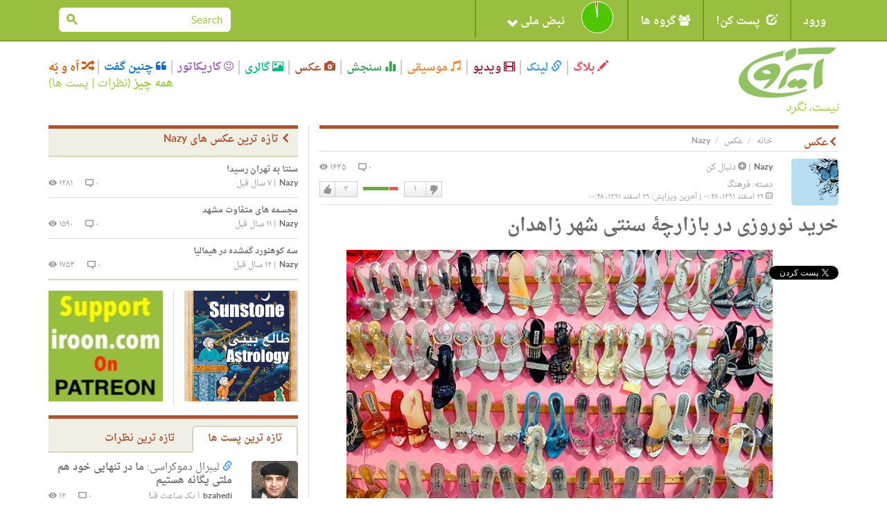

--- FILE ---
content_type: text/html; charset=utf-8
request_url: https://iroon.com/irtn/photo/1130/%EF%BF%BD%EF%BF%BD%EF%BF%BD%EF%BF%BD%EF%BF%BD%EF%BF%BD%EF%BF%BD%EF%BF%BD-%EF%BF%BD%EF%BF%BD%EF%BF%BD%EF%BF%BD%EF%BF%BD%EF%BF%BD%EF%BF%BD%EF%BF%BD%EF%BF%BD%EF%BF%BD%EF%BF%BD%EF%BF%BD-%EF%BF%BD%EF%BF%BD%EF%BF%BD%EF%BF%BD-%EF%BF%BD%EF%BF%BD%EF%BF%BD%EF%BF%BD%EF%BF%BD%EF%BF%BD%EF%BF%BD%EF%BF%BD%EF%BF%BD%EF%BF%BD%EF%BF%BD%EF%BF%BD%EF%BF%BD%EF%BF%BD-%EF%BF%BD%EF%BF%BD%EF%BF%BD%EF%BF%BD%EF%BF%BD%EF%BF%BD%EF%BF%BD%EF%BF%BD-%EF%BF%BD%EF%BF%BD%EF%BF%BD%EF%BF%BD%EF%BF%BD%EF%BF%BD-%EF%BF%BD%EF%BF%BD%EF%BF%BD%EF%BF%BD%EF%BF%BD%EF%BF%BD%EF%BF%BD%EF%BF%BD%EF%BF%BD%EF%BF%BD%EF%BF%BD%EF%BF%BD/
body_size: 14335
content:










<!DOCTYPE html>
<html lang="fa">
<head>
    <meta charset="utf-8">
    <title>ایرون دات کام: عکس ها: خرید نوروزی در بازارچۀ سنتی شهر زاهدان </title>
    <meta name="viewport" content="width=device-width, initial-scale=1.0">
    <meta http-equiv="Cache-Control" content="no-store"/>

    <meta name="description" content="خرید نوروزی در بازارچۀ سنتی شهر زاهدان">
    <meta name="keywords" content="خرید, نوروزی, در, بازارچۀ, سنتی, شهر, زاهدان ">
    <!-- Loading Bootstrap -->
    <link href="/irtn/media/fa/bootstrap/css/bootstrap.css" rel="stylesheet">
    <!-- Loading Font-awesome -->
    <link rel="stylesheet" href="/irtn/media/fa/css/font-awesome.min.css">
    <!-- Loading Flat UI -->
    <link href="/irtn/media/fa/css/flat-ui.css" rel="stylesheet">
    <link href="/irtn/media/fa/css/css.less" rel="stylesheet/less">
    
    <!-- MUI -->
    <link href="/irtn/media/fa/css/mui.css?v=1.5" rel="stylesheet">

    <!-- Load JS here for greater good =============================-->
    <script src="/irtn/media/js/project.js?v=1.0"></script>
    <script src="/irtn/media/js/jquery-1.8.3.min.js"></script>
    <script src="/irtn/media/js/jquery-ui-1.10.3.custom.min.js"></script>
    <script src="/irtn/media/js/jquery.ui.touch-punch.min.js"></script>
    <script src="/irtn/media/js/bootstrap.min.js"></script>
    <script src="/irtn/media/js/bootstrap-select.js"></script>
    <script src="/irtn/media/js/bootstrap-switch.js"></script>
    <script src="/irtn/media/js/flatui-checkbox.js"></script>
    <script src="/irtn/media/js/flatui-radio.js"></script>
    <script src="/irtn/media/js/jquery.tagsinput.js"></script>
    <script src="/irtn/media/js/jquery.placeholder.js"></script>
    <script src="/irtn/media/js/less-1.5.0.min.js"></script>
    <script src="/js/highchart/highstock.js"></script>
    <script type="text/javascript" src="/irtn/jsi18n/"></script>

    <link rel="shortcut icon" href="/irtn/media/img/favicon.png">

    


		<meta property="og:title" content="" /> 
		<meta property="og:description" content="http://farsnews.com/imgrep.php?nn=13911227000881 توسط Nazy, ۲۹ اسفند ۱۳۹۱" /> 
		<meta property="og:image" content="http://www.iroon.com/irtn/media/img/logo_fa.jpg" />



	<meta name="referrer" content="unsafe-url">
    
<script type="text/javascript" src="/ckeditor/ckeditor.js"></script>


    <script type="text/javascript">
	    
        
    </script>

    <script type="text/javascript">
        $(function () {
            $(document).ready(function () {
                chart = new Highcharts.Chart({
                    chart: {
                        renderTo: 'np_container',
                        plotBackgroundColor: null,
                        backgroundColor: null,
                        plotBorderWidth: null,
                        plotShadow: false,
                        events: {
                            click: function (event) {
                                window.open('/irtn/np_histogram/', '_self');
                            }
                        }
                    },
                    credits: {enabled: false},
                    title: null,
                    exporting: {enabled: false},
                    tooltip: {
                        positioner: function () {
                            return { x: 0, y: 0 };
                        },
                        borderColor: "#000000",
                        borderWidth: 1,
                        cursor: 'pointer !important',
                        style: {cursor: 'pointer', fontSize: '9px !important'},
                        borderRadius: 1,
                        formatter: function () {
                            
                                return '<span style="padding:0px !important;">خوب: ۹۸%<br />بد: ۲%</span>';
                                // + general_replaceDigits(Math.round(this.percentage)) + '%';
                            
                        }
                    },
                    plotOptions: {
                        pie: {
                            shadow: false,
                            allowPointSelect: true,
                            cursor: 'pointer',
                            size: '45',
                            dataLabels: {
                                y: 2,
                                x: -2,
                                style: {fontSize: "9px"},
                                enabled: true,
                                distance: -13,
                                color: '#fff',
                                formatter: function () {
                                    
                                        return "";
                                        //<font style='font-size:11px;'><b>" + general_replaceDigits(Math.round(this.percentage)) + '%</b></font>';
                                    
                                }
                            }
                        }
                    },
                    colors: ['#4fc600', '#c60000'],
                    series: [
                        {type: 'pie', name: 'National Pulse', data: [
                            ['Fine', 98],
                            ['Bad', 2]
                        ]}
                    ]
                });
            });

            
        });

        
    </script>

    <!-- HTML5 shim, for IE6-8 support of HTML5 elements. All other JS at the end of file. -->
    <!--[if lt IE 9]>
      <script src="/irtn/media/fa/js/html5shiv.js"></script>
    <![endif]-->

    <script type="text/javascript">
        ﻿          var _gaq = _gaq || [];
          _gaq.push(['_setAccount', 'UA-35249836-1']);
          _gaq.push(['_trackPageview']);

          (function() {
            var ga = document.createElement('script'); ga.type = 'text/javascript'; ga.async = true;
            ga.src = ('https:' == document.location.protocol ? 'https://ssl' : 'http://www') + '.google-analytics.com/ga.js';
            var s = document.getElementsByTagName('script')[0]; s.parentNode.insertBefore(ga, s);
          })();
    </script>
</head>
<body class="post photo">

  <nav class="navbar navbar-default mui-header" role="navigation">
    <div class="container">

        <!-- Brand and toggle get grouped for better mobile display -->
        <div class="navbar-header">
       
            <button type="button" class="navbar-toggle" data-toggle="collapse" data-target="#navbar-collapse-1">
                <span class="sr-only">Toggle navigation</span>
                <span class="icon-bar"></span>
                <span class="icon-bar"></span>
                <span class="icon-bar"></span>
            </button>
        </div>

        <!-- Collect the nav links, forms, and other content for toggling -->
        <div class="collapse navbar-collapse" id="navbar-collapse-1">
            <ul class="nav navbar-nav mui-menu">
                
                    <li><a id="register" href="javascript:;">ورود</a></li>
                
                <li>
                    <a id="post-it" href="javascript:;"><span
                            class="glyphicon glyphicon-edit pi-arrow-circle"></span> پست کن!</a>
                    <ul>
                        <li><a href="/irtn/blog/add/"><i
                                class="glyphicon glyphicon-pencil"></i>بلاگ</a></li>
                        <li><a href="/irtn/link/add/"><i
                                class="glyphicon glyphicon-link"></i>لینک</a></li>
                        <li><a href="/irtn/vlog/add/"><i
                                class="glyphicon glyphicon-film"></i>ویدیو</a></li>
                        <li><a href="/irtn/music/add/"><i
                                class="glyphicon glyphicon-music"></i>موسیقی</a></li>
                        <li><a href="/irtn/survey/add/"><i
                                class="glyphicon glyphicon-stats"></i>سنجش</a></li>
                        <li><a href="/irtn/photo/add/"><i
                                class="glyphicon glyphicon-camera"></i>عکس</a></li>
                        <li><a href="/irtn/album/add/"><i
                                class="glyphicon glyphicon-picture"></i>گالری</a></li>
                        <li><a href="/irtn/cartoon/add/"><i class="fa fa-smile-o"></i>کاریکاتور
                        </a></li>
                        <li><a href="/irtn/quote/add/"><i class="fa fa-quote-left"></i>چنین گفت
                        </a></li>
                    </ul>
                    <!-- /Sub menu -->
                </li>
                <li>
                    <a href="javascript:;"><span class="fa fa-users"></span> گروه ها</a>
                    <ul>
                        <li><a href="/irtn/group/add/">گروه جدید </a></li>
                        <li><a href="/irtn/group/">همه گروه ها</a></li>
                        <li>
                            <a href="/irtn/user//group/">گروه های من</a>
                        </li>
                    </ul>
                    <!-- /Sub menu -->
                </li>
                <li style="width:220px !important;height:55px !important;">
                    <a style="width:220px !important;height:55px !important;" id="pulse" href="javascript:;">
                        <img onclick="window.open('/irtn/np_histogram/','_self')"
                             style="display:none;" src="/irtn/media/img/np-nopulse-rtl.png"
                             id="nopulse" width="60" height="60"
                             alt="اولین کسی باشید که نبض خود را ثبت می کند"
                             title="اولین کسی باشید که نبض خود را ثبت می کند"/>

                        <div id="np_container"
                             style="width:50px;height:55px; margin:0;top:0;position:absolute;z-index:2;"></div>
                        <span style="position:absolute;right:90px;">نبض ملی <span
                                class="glyphicon glyphicon-chevron-down"></span></span>
                    </a>
                </li>
            </ul>

            <input type="hidden" name="unfollowurl" id="unfollowurl" value="/irtn/unfollow/">
            <input type="hidden" name="followurl" id="followurl" value="/irtn/follow/">

            <ul id="language" class="nav navbar-nav navbar-right lang-header-hide-mobile">
                
            </ul>
			
           
           <form action="/irtn/search/" name="desktopSearchForm" onsubmit="submitBaseSearch()" method="post" class="navbar-form navbar-right desktopSearch">
             <div style='display:none'><input type='hidden' name='csrfmiddlewaretoken' value='1WW5AJ4GmN32fewTAjXtfSDPASur3W43' /></div>
             <div class="form-group">
               <div class="input-group input-group-sm">
                 <input name="search" type="search" placeholder="Search" id="navbarInput-02" class="form-control" value="">
                 <span class="input-group-btn">
                   <button class="btn" type="button" onclick="submitBaseSearch()"><span class="fui-search"></span></button>
                 </span>             
               </div>
             </div>                                    
           </form>
           
        </div>
        <!-- /.navbar-collapse -->

    </div>
    <!-- /.container -->

</nav>
<!-- /.navbar -->

<div id="top-slide" style="display:none;">
    <div class="national-pulse">
        
            <div style="font-size: 12px;position:relative;right:-90px !important;">
                <strong>در حال حاضر شما وارد نشده اید. قبل از اینکه بتوانید نبض خود را اعلام کنید، لطفا وارد شوید، یا اگر اینجا جدید هستید ثبت نام کنید. </strong>
            </div>
        
    </div>
</div>
<!-- /.top-slide -->

    <div class="dialog form-inline" id="top-slide-register" style="display:none;">
        <div class="form-group">
            <label class="sr-only" for="dialogExampleInputEmail1"> ایمیل</label>
            <input type="email" id="loginEmail" name="email" class="form-control flat"
                   placeholder=" ایمیل"
                   onkeypress="if (event.keyCode == 13)submitLogin('irtn/');">
            <br/>
            <span class="label label-important" id="loginEmailErrorMessage"></span>
            <span id="spaceHolderEmail" class="label"></span>
        </div>
        <div class="form-group">
            <label class="sr-only" for="dialogExampleInputPass1">رمز عبور</label>
            <input type="password" id="loginPassword" name="password" class="form-control flat"
                   placeholder="رمز عبور"
                   onkeypress="if (event.keyCode == 13)submitLogin('irtn/');">
            <br/>
            <span class="label label-important" id="loginPasswordErrorMessage"></span>
            <span id="spaceHolderPassword" class="label"></span>
        </div>
        <div class="form-group">
            <button id="loginButton" class="btn btn-primary btn-wide" type="button"
                    onclick="submitLogin('irtn/');">ورود</button>
            <button id="registerButton" class="btn btn-danger btn-wide" type="button"
                    onclick="window.open('/irtn/register/','_self');">ثبت</button>
            <a href="/irtn/forgot_password/"
               class="btn btn-ls btn-iroon-3">رمز عبور یادت رفته؟</a>
            <br/>
            <span id="spaceHolder" class="label"></span>
        </div>
    </div> <!-- /dialog -->

<div class="container categories-top">
    <div class="row">
        <div class="col-md-3 col-sm-12"><a class="logo" href="/irtn/"><img
                src="/irtn/media/img/logo-fa.jpg"
                alt=""/><br/><i>نیست، نگرد</i></a></div>
        <div class="col-md-9 col-sm-12">
            <button type="button" class="navbar-toggle" data-toggle="collapse" data-target="#type-collapse">
                <span id="collaps-button-text">منو</span>

                <p><span class="caret"></span></p>
            </button>
            <div class="types collapse navbar-collapse" id="type-collapse">
                <ul class="nav navbar-nav">
                    <li><a class="type type-blog" href="/irtn/blog/latest/"><span
                            class="glyphicon glyphicon-pencil"></span> بلاگ</a></li>
                    <li><a class="type type-link" href="/irtn/link/latest/"><span
                            class="glyphicon glyphicon-link"></span> لینک</a></li>
                    <li><a class="type type-video" href="/irtn/vlog/latest/"><span
                            class="glyphicon glyphicon-film"></span> ویدیو</a></li>
                    <li><a class="type type-music" href="/irtn/music/latest/"><span
                            class="glyphicon glyphicon-music"></span> موسیقی</a></li>
                    <li><a class="type type-survey" href="/irtn/survey/latest/"><span
                            class="glyphicon glyphicon-stats"></span> سنجش</a></li>
                    <li><a class="type type-photo" href="/irtn/photo/"><span
                            class="glyphicon glyphicon-camera"></span> عکس</a></li>
                    <li><a class="type type-album" href="/irtn/album/"><span
                            class="glyphicon glyphicon-picture"></span> گالری</a></li>
                    <li><a class="type type-cartoon" href="/irtn/cartoon/"><span
                            class="fa fa-smile-o"></span> کاریکاتور</a></li>
                    <li><a class="type type-quote" href="/irtn/quote/"><span
                            class="fa fa-quote-left"></span> چنین گفت</a></li>
                    <li><a class="type type-dislike" href="/irtn/like_dislike/"><span
                            class="glyphicon glyphicon-random"></span> اَه و بَه</a></li>
                </ul>
                <div class="all-posts-link" style="color:#9C3;font-size:16px"><b><a href="/irtn/everything/"
                                                                                    style="color:#9C3">همه چیز</a></b>
                    (<a href="/irtn/everything/comments/category/all/duration/all/viewby/none/1/" style="color:#9C3;">نظرات</a> | <a
                            style="color:#9C3"
                            href="/irtn/everything/posts/category/all/duration/all/viewby/none/1/">پست ها</a>)
                </div>
            </div>
        </div>
    </div>
   <form action="/irtn/search/" name="mobileSearchForm" method="post" class="navbar-form navbar-right muiSearch">
     <div style='display:none'><input type='hidden' name='csrfmiddlewaretoken' value='1WW5AJ4GmN32fewTAjXtfSDPASur3W43' /></div>
     <div class="form-group">
       <div class="input-group input-group-sm">
         <input name="search" type="search" placeholder="Search" id="navbarInput-02" class="form-control" value="">
         <span class="input-group-btn">
           <button class="btn" type="button" onclick="submitBaseSearch()"><span class="fui-search"></span></button>
         </span>             
       </div>
     </div>                                    
   </form>
</div>

<!-- /.container -->
<div class="container page-content">
    
	
      <div class="row">
        <div class="col-md-8">
          <div class="page-info type-photo clearfix">
            <div class="breadcrumb-text">
              <p>
                <a class="crumb-home" href="/irtn/">خانه</a>
                <a class="type-photo" href="/irtn/photo/">عکس</a>
                Nazy
              </p>
            </div>
            <h2><span class="fui-arrow-right"></span>عکس</h2>
          </div>
        
        
          <form name="contentForm" id="contentForm" action="/irtn/photo/1130/" method="POST"><div style='display:none'><input type='hidden' name='csrfmiddlewaretoken' value='1WW5AJ4GmN32fewTAjXtfSDPASur3W43' /></div>
            <input type="hidden" value="" name="followId">
            <input type="hidden" value="" name="vote">
            <input type="hidden" value="0" name="commentNo">
            <input type="hidden" value="" name="ignorepostcomment">
            <input type="hidden" value="" name="ignorepost">
          <div class="box box-post post">
            <div class="post-col-1">
              

<a href="/irtn/user/nazy/">
<img class="post-thumb" 
src="/irtn/assets/nazy_4/avatar/nazy_4_1.jpg" 
width="68px" 
height="68px" 
alt="" 
data-container="body" 
data-toggle="popover" 
data-placement="left" 
id="4" /></a>
<div style="display:none" name="post-thumb-title-4">
                <a href="/irtn/user/nazy/">Nazy</a>
            
                <a href="javascript:;" class="button-follow" alt="لطفا برای دنبال کردن این شخص وارد شوید." title="لطفا برای دنبال کردن این شخص وارد شوید."><span class="fui-plus-inverted text-primary"></span> دنبال کن</a>
            
</div>
<div style="display:none" name="post-thumb-content-4">
              <div class="pull-left">
                <img class="post-thumb" src="/irtn/assets/nazy_4/avatar/nazy_4_1.jpg" width="50" height="50" />
                
                
                
              </div> 
              <div class='pull-right'>
                <a href='/irtn/user/nazy/survey/'>سنجش ها</a> | 
                <a href='/irtn/user/nazy/link/'>لینک ها</a> | 
                <a href='/irtn/user/nazy/blog/'>بلاگ ها</a> | 
                <a href='/irtn/user/nazy/vlog/'>ویدیو</a> | 
                <a href='/irtn/user/nazy/music/'>موسیقی</a> | 
                <a href='/irtn/user/nazy/photos/'>عکس ها</a> | 
                <a href='/irtn/user/nazy/cartoon/'>کاریکاتورها</a> | 
                <a href='/irtn/user/nazy/quote/'>چنین گفت ها</a> | 
                <a href='/irtn/user/nazy/album/'>گالری</a>
              </div>
</div>
              <div class="social mui-social">
              
                <!-- FACEBOOK BOX COUNT -->
                <div id="fb-root"></div>
                <script>(function(d, s, id) {
                  var js, fjs = d.getElementsByTagName(s)[0];
                  if (d.getElementById(id)) return;
                  js = d.createElement(s); js.id = id;
                  js.src = "//connect.facebook.net/en_US/sdk.js#xfbml=1&version=v2.6";
                  fjs.parentNode.insertBefore(js, fjs);
                }(document, 'script', 'facebook-jssdk'));</script>
                <div class="fb-share-button" data-layout="box_count" style="margin-bottom: 5px;"></div>
                <br />
                <!-- TWITTER VERTICAL BUTTON -->
                <a href="https://twitter.com/share" class="twitter-share-button"  data-count="vertical" data-dnt="true">توییت</a>
                <script>!function(d,s,id){var js,fjs=d.getElementsByTagName(s)[0],p=/^http:/.test(d.location)?'http':'https';if(!d.getElementById(id)){js=d.createElement(s);js.id=id;js.src=p+'://platform.twitter.com/widgets.js';fjs.parentNode.insertBefore(js,fjs);}}(document, 'script', 'twitter-wjs');</script>
                <br />
                <!-- GOOGLE PLUS TALL BUBBLE -->
                <div class="g-plusone" data-size="tall"></div>

                <!-- Place this tag after the last +1 button tag. -->
                <script type="text/javascript">
                  (function() {
                    var po = document.createElement('script'); po.type = 'text/javascript'; po.async = true;
                    po.src = 'https://apis.google.com/js/platform.js';
                    var s = document.getElementsByTagName('script')[0]; s.parentNode.insertBefore(po, s);
                  })();
                </script>
                       
              </div>
            </div>
            


            <div class="post-info">
                <span class="info-left">
                    <a href="/irtn/user/nazy/" class="post-user">Nazy</a>
                
                    | <a href="javascript:;" class="button-follow" alt='لطفا برای دنبال کردن این شخص وارد شوید.' title='لطفا برای دنبال کردن این شخص وارد شوید.'><span class="fui-plus-inverted text-primary"></span> دنبال کن</a>
                
                    <span class="post-category">دسته: <a href="/irtn/photo/latest/category/culture/duration/all/viewby/nofilter/">فرهنگ</a></span>
                    <span class="post-time"><span class="fui-calendar"></span> ۲۹ اسفند ۱۳۹۱، ۰۰:۴۸ | آخرین ویرایش: ۲۹ اسفند ۱۳۹۱، ۰۰:۴۸</span>
                </span>
                <span class="info-right">
                    <span class="post-viewer" id="commentNo">۰ <span class="fui-bubble"></span></span>
                    <span class="post-comments">۱۶۴۵ <span class="fui-eye"></span></span>
                    <span class="box-vote">

 
                    <div class="like-dislike" id="like-dislike-1130" name="like-dislike-1130">
                      <div class="set-like">
                        
                        <a href="javascript:;" title="لطفا برای ثبت دوست داشتن خود وارد شوید." class="like">دوست دارم</a>
                        
                        <span class="thickbox number-likes">۳</span>
                      </div>
                      <div class="set-results">										
                        <span class="likes" style="width:37px">&nbsp;</span>
						<span class="dislikes" style="width:13px">&nbsp;</span>
                      </div>
                      <div class="set-dislike">							 
                        <span class="number-dislikes">۱</span>
                        
                        <a href="javascript:;" title="لطفا برای ثبت دوست نداشتن خود وارد شوید" class="dislike">دوست نداشتن</a>
                        
                      </div>
                    </div>
                    <div class="like-list" id="like-list-Photo-1130"></div></span>
                </span>
            </div>
            <h3>خرید نوروزی در بازارچۀ سنتی شهر زاهدان</h3>
            <div class="post-img"><a href="/irtn/assets/nazy_4/photo/1130/بازارچه سنتی شهر زاهدان  اسفند 1391-3.jpg" target="_blank"><img src="/irtn/assets/nazy_4/photo/1130/بازارچه سنتی شهر زاهدان  اسفند 1391-3.jpg" class="img-responsive" width="615"></a></div>  
            <div class="post-content">
              <p><p>
	<a href="http://farsnews.com/imgrep.php?nn=13911227000881%3C/p%3E" rel="nofollow">http://farsnews.com/imgrep.php?nn=13911227000881</p></a>
</p>
              
                
            </div>
            <div class="post-info info-2">
            ﻿

              <span class="info-left">
              
              <span class="fui-tag"></span> برچسب: 
                
                
                    <a href="/irtn/tag/نوروز/" class="label label-default">نوروز</a>
                
                    <a href="/irtn/tag/زاهدان/" class="label label-default">زاهدان</a>
                
                
              </span>
              <span class="info-right" id="content-flag">
              
                <a href="#fakelink" class="label label-default" data-toggle="modal" data-target="#flagModal"><span class="glyphicon glyphicon-flag"></span> پرچم</a>
              
              </span>
            </div>
          </div> <!-- /post -->
          </form>
          <div class="box box-comment type-photo">
            <h2><span class="fui-arrow-right"></span>نظرات</h2>
            <div class="comments clearfix">
                <div id="commentBlock">
                




                </div>
                <div class="box-respond clearfix">
                    
                <div style='display:none'><input type='hidden' name='csrfmiddlewaretoken' value='1WW5AJ4GmN32fewTAjXtfSDPASur3W43' /></div>
                <a class="pull-left" name="addComment"></a>
                <div id="comment-new" class="pull-right">
                    <form id="new-comment-form">
                        <div style='display:none'><input type='hidden' name='csrfmiddlewaretoken' value='1WW5AJ4GmN32fewTAjXtfSDPASur3W43' /></div>
                        <textarea id="comment" name="comment" class="form-control" placeholder="لطفا برای گذاشتن کامنت اول لاگ-این کنید" rows="2"></textarea>
                        <script type="text/javascript">
						        CKEDITOR.plugins.addExternal( 'confighelper', 'https://martinezdelizarrondo.com/ckplugins/confighelper/' );
								CKEDITOR.replace('comment',
								{ extraPlugins: 'confighelper',
								  'resize_dir' : 'vertical',
                                  'height' : '100',
								  toolbar:
									[   
										{ name: 'basicstyles', items : [ 'Bold','Italic','Underline' ] },
                                        { name: 'clipboard',   items : [ 'PasteText' ] },
										{ name: 'styles', items : [ 'Font','FontSize' ] }, 
										{ name: 'paragraph', items : [ 'JustifyLeft','JustifyCenter','JustifyRight','JustifyBlock','BidiLtr','BidiRtl' ] },
										{ name: 'links', items : [ 'Link','Unlink' ] } 
									],
                                  contentsLangDirection: 'rtl',
								});
                                CKEDITOR.on('dialogDefinition', function( ev )
                                {
                                    var dialogName = ev.data.name;  
                                    var dialogDefinition = ev.data.definition;
                                   
                                    if(dialogName == 'link') {                                         
                                        dialogDefinition.removeContents('advanced');   
                                        // FCKConfig.DefaultLinkTarget = '_blank'
                                        // Get a reference to the "Target" tab.
                                        var targetTab = dialogDefinition.getContents( 'target' );
                                        // Set the default value for the URL field.
                                        var targetField = targetTab.get( 'linkTargetType' );
                                        targetField[ 'default' ] = '_blank';
                                    }
                                });

                        </script>
                        
                        <a class="btn btn-lg btn-reply" href="javascript:;" disabled="disabled" title="لطفا برای ثبت نظر خود وارد شوید.">ثبت</a>
                        
                    </form>
                </div>
                </div> <!-- /.box-respond --> 
            </div> <!-- /.comments -->
          </div> <!-- /.box-comment -->
		
		
        </div>
        <div class="col-md-4 right-column">
          <div class="box box-title type type-photo">
            <h2><span class="fui-arrow-right"></span>تازه ترین عکس های Nazy</h2>
            <div class="posts">
               
              <div class="post clearfix">
                <h3 class="post-title"><a href="/irtn/photo/9844/سنتا-به-تهران-رسید/"><span>سنتا به تهران رسید!</a></h3>
                <div class="post-info">
                  <span class="info-left"><a href="/irtn/user/nazy/" class="post-user">Nazy</a> | <span class="post-time">۷ سال قبل</span></span>
                  <span class="info-right"><span class="post-viewer">۰ <span class="fui-bubble"></span></span> <span class="post-comments">۱۲۸۱ <span class="fui-eye"></span></span></span>
                </div>
              </div> <!-- /.post -->
               
              <div class="post clearfix">
                <h3 class="post-title"><a href="/irtn/photo/2642/مجسمه-های-متفاوت-مشهد/"><span>مجسمه های متفاوت مشهد</a></h3>
                <div class="post-info">
                  <span class="info-left"><a href="/irtn/user/nazy/" class="post-user">Nazy</a> | <span class="post-time">۱۱ سال قبل</span></span>
                  <span class="info-right"><span class="post-viewer">۰ <span class="fui-bubble"></span></span> <span class="post-comments">۱۵۹۰ <span class="fui-eye"></span></span></span>
                </div>
              </div> <!-- /.post -->
               
              <div class="post clearfix">
                <h3 class="post-title"><a href="/irtn/photo/1790/سه-کوهنورد-گمشده-در-هیمالیا/"><span>سه کوهنورد گمشده در هیمالیا</a></h3>
                <div class="post-info">
                  <span class="info-left"><a href="/irtn/user/nazy/" class="post-user">Nazy</a> | <span class="post-time">۱۲ سال قبل</span></span>
                  <span class="info-right"><span class="post-viewer">۰ <span class="fui-bubble"></span></span> <span class="post-comments">۱۷۵۴ <span class="fui-eye"></span></span></span>
                </div>
              </div> <!-- /.post -->
               
            </div> <!-- /.posts -->
          </div> <!-- /.type-photo -->
                   <div class="row box-radio">
            
            
                
            
                
                <div class="col-md-6">
                    <div class="box box-ad-narrow ads">
                                    
                    
                        
                           <a 
                           
                           href="http://sunstoneastrology.com/" 
                           
                           target="_blank" 
                           >
                        
                        <img 
                        
                        src="/irtn/media/img/ads/28/SunstoneAstrology.jpg" 
                        
                        width="160" 
                        
                        height="160" 
                        
                        tooltip="About Jeremy Alan: After eight years as a stock fraud analyst and legal writer, in 2010, I changed directions and moved to Cusco, Peru, deep in the Andes Mountains. Living in Peru changed my outlook on the world — and how I wanted to engage it — profoundly. I came to a conclusion: I wanted to pursue the passion I’ve loved since 2001, the first time I read Rob Breszny’s Free Will Astrology column. I wanted to be an Astrologer." 
                        
                        class="-" 
                        
                        />
                        
                        </a>
                        
                    
                
                    </div> <!-- /ads -->
                </div>
                
            
                
            
                
            
                
            
            
                
            
                
                <div class="col-md-6">
                    <div class="box box-ad-narrow ads">
                                    
                    
                        
                           <a 
                           
                           href="http://patreon.com/IROON" 
                           
                           target="_blank" 
                           >
                        
                        <img 
                        
                        src="/irtn/media/img/ads/151/PatreonIroon3.jpg" 
                        
                        width="160" 
                        
                        height="160" 
                        
                        tooltip="Patreon Support Iroon" 
                        
                        class="post-img" 
                        
                        />
                        
                        </a>
                        
                    
                
                    </div> <!-- /ads -->
                </div>
                
            
                
            
            
       </div> <!-- /.row -->


          
          <span id="everythingArea">
          
          <div class="box box-tab">
            <ul id="tab-link" class="nav nav-tabs nav-append-content">
              <li class="active"><a href="javascript:;" onclick="submitAJAXForm('/irtn/everything/posts/category/all/duration/all/viewby/none/1/detail_ajax/',null,'everythingArea');">تازه ترین پست ها</a></li>
              <li><a href="javascript:;" onclick="submitAJAXForm('/irtn/everything/comments/category/all/duration/all/viewby/none/1/detail_ajax/',null,'everythingArea');">تازه ترین نظرات</a></li>
            </ul> <!-- /tabs -->
            <div class="tab-content clearfix">
              <div class="tab-pane active" id="posts">
			  
                



		

    
      
                <div class="post clearfix">
                  <div class="post-col-1">
                    



<a href="/irtn/user/bzahedi/">
<img class="post-thumb" 
src="/irtn/assets/bzahedi_1272/avatar/bzahedi_1272_4.jpg" 
alt="" 
width="67px" 
height="67px"
data-container="body" 
data-toggle="popover" 
data-placement="left"
id="1272" /></a>
<div style="display:none" name="post-thumb-title-1272">
                <a href="/irtn/user/bzahedi/">bzahedi</a>
            
                <a href="javascript:;" class="button-follow" alt="For following this person please first login." title="لطفا برای دنبال کردن این شخص وارد شوید."><span class="fui-plus-inverted text-primary"></span> دنبال کن</a>
            
</div>
<div style="display:none" name="post-thumb-content-1272">
              <div class="pull-left">
                <img class="post-thumb" src="/irtn/assets/bzahedi_1272/avatar/bzahedi_1272_4.jpg" width="50" height="50" />									
                    
						
                    
              </div> 
              <div class='pull-right'>
                <a href='/irtn/user/bzahedi/survey/'>سنجش ها</a> | 
                <a href='/irtn/user/bzahedi/link/'>لینک ها</a> | 
                <a href='/irtn/user/bzahedi/blog/'>بلاگ ها</a> | 
                <a href='/irtn/user/bzahedi/vlog/'>ویدیو</a> | 
                <a href='/irtn/user/bzahedi/music/'>موسیقی</a> | 
                <a href='/irtn/user/bzahedi/photos/'>عکس ها</a> | 
                <a href='/irtn/user/bzahedi/cartoon/'>کاریکاتورها</a> | 
                <a href='/irtn/user/bzahedi/quote/'>چنین گفت ها</a> | 
                <a href='/irtn/user/bzahedi/album/'>گالری</a>
              </div>
</div>
                  </div>
                  <h3>
                    <span class="glyphicon glyphicon-link type-link" style="color:#3392EE"></span>
                    
                    
                    
                    
                    
                    
                    
                    
                  <span>لیبرال دموکراسی: </span>
                  <a href="/irtn/link/63861/ما-در-تنهایی-خود-هم-ملتی-یگانه-هستیم/">
                  
                  ما در تنهایی خود هم ملتی یگانه هستیم</a></h3>
                  <div class="post-info">
                    <span class="info-left"><a href="/irtn/user/bzahedi/" class="post-user">bzahedi</a> | <span class="post-time">یک ساعت قبل</span></span>
                    <span class="info-right"><span class="post-viewer">۰ <span class="fui-bubble"></span></span> <span class="post-comments">۱۲ <span class="fui-eye"></span></span></span>                    
                  </div>
                  <div class="post-info2"><span>دسته: <a href="/irtn/link/latest/category/none/duration/all/viewby/nofilter/">تعیین نشده</a></span></div>
                </div> <!-- /post -->
	  
    

    
      
                <div class="post clearfix">
                  <div class="post-col-1">
                    



<a href="/irtn/user/majidnaficy/">
<img class="post-thumb" 
src="/irtn/assets/majidnaficy_260/avatar/majidnaficy_260_2.png" 
alt="" 
width="67px" 
height="67px"
data-container="body" 
data-toggle="popover" 
data-placement="left"
id="260" /></a>
<div style="display:none" name="post-thumb-title-260">
                <a href="/irtn/user/majidnaficy/">MajidNaficy</a>
            
                <a href="javascript:;" class="button-follow" alt="For following this person please first login." title="لطفا برای دنبال کردن این شخص وارد شوید."><span class="fui-plus-inverted text-primary"></span> دنبال کن</a>
            
</div>
<div style="display:none" name="post-thumb-content-260">
              <div class="pull-left">
                <img class="post-thumb" src="/irtn/assets/majidnaficy_260/avatar/majidnaficy_260_2.png" width="50" height="50" />									
                    
						
                    
              </div> 
              <div class='pull-right'>
                <a href='/irtn/user/majidnaficy/survey/'>سنجش ها</a> | 
                <a href='/irtn/user/majidnaficy/link/'>لینک ها</a> | 
                <a href='/irtn/user/majidnaficy/blog/'>بلاگ ها</a> | 
                <a href='/irtn/user/majidnaficy/vlog/'>ویدیو</a> | 
                <a href='/irtn/user/majidnaficy/music/'>موسیقی</a> | 
                <a href='/irtn/user/majidnaficy/photos/'>عکس ها</a> | 
                <a href='/irtn/user/majidnaficy/cartoon/'>کاریکاتورها</a> | 
                <a href='/irtn/user/majidnaficy/quote/'>چنین گفت ها</a> | 
                <a href='/irtn/user/majidnaficy/album/'>گالری</a>
              </div>
</div>
                  </div>
                  <h3>
                    
                    
                    
                    
                    <span class="glyphicon glyphicon-film type-video" style="color:#A20E30"></span>
                    
                    
                    
                    
                  <span></span>
                  <a href="/irtn/vlog/57243/کامبیز-غفوری-چرا-نطق-تکان‌دهنده-نخست‌وزیر-کانادا-برای-ما-مهم-است/">
                  
                  کامبیز غفوری: چرا نطق تکان‌دهنده نخست‌وزیر کانادا برای ما مهم است؟</a></h3>
                  <div class="post-info">
                    <span class="info-left"><a href="/irtn/user/majidnaficy/" class="post-user">MajidNaficy</a> | <span class="post-time">۳ ساعت قبل</span></span>
                    <span class="info-right"><span class="post-viewer">۰ <span class="fui-bubble"></span></span> <span class="post-comments">۱۱۱ <span class="fui-eye"></span></span></span>                    
                  </div>
                  <div class="post-info2"><span>دسته: <a href="/irtn/vlog/latest/category/none/duration/all/viewby/nofilter/">تعیین نشده</a></span></div>
                </div> <!-- /post -->
	  
    

    
      
                <div class="post clearfix">
                  <div class="post-col-1">
                    



<a href="/irtn/user/majidnaficy/">
<img class="post-thumb" 
src="/irtn/assets/majidnaficy_260/avatar/majidnaficy_260_2.png" 
alt="" 
width="67px" 
height="67px"
data-container="body" 
data-toggle="popover" 
data-placement="left"
id="260" /></a>
<div style="display:none" name="post-thumb-title-260">
                <a href="/irtn/user/majidnaficy/">MajidNaficy</a>
            
                <a href="javascript:;" class="button-follow" alt="For following this person please first login." title="لطفا برای دنبال کردن این شخص وارد شوید."><span class="fui-plus-inverted text-primary"></span> دنبال کن</a>
            
</div>
<div style="display:none" name="post-thumb-content-260">
              <div class="pull-left">
                <img class="post-thumb" src="/irtn/assets/majidnaficy_260/avatar/majidnaficy_260_2.png" width="50" height="50" />									
                    
						
                    
              </div> 
              <div class='pull-right'>
                <a href='/irtn/user/majidnaficy/survey/'>سنجش ها</a> | 
                <a href='/irtn/user/majidnaficy/link/'>لینک ها</a> | 
                <a href='/irtn/user/majidnaficy/blog/'>بلاگ ها</a> | 
                <a href='/irtn/user/majidnaficy/vlog/'>ویدیو</a> | 
                <a href='/irtn/user/majidnaficy/music/'>موسیقی</a> | 
                <a href='/irtn/user/majidnaficy/photos/'>عکس ها</a> | 
                <a href='/irtn/user/majidnaficy/cartoon/'>کاریکاتورها</a> | 
                <a href='/irtn/user/majidnaficy/quote/'>چنین گفت ها</a> | 
                <a href='/irtn/user/majidnaficy/album/'>گالری</a>
              </div>
</div>
                  </div>
                  <h3>
                    
                    
                    
                    
                    <span class="glyphicon glyphicon-film type-video" style="color:#A20E30"></span>
                    
                    
                    
                    
                  <span></span>
                  <a href="/irtn/vlog/57241/پرستو-فروهر-کنشگر-حقوق-بشر-همه-ما-دربرابر-جانها-در-ایران-مسئولیم-–-گفت-و-گوی-ویژه/">
                  
                  پرستو فروهر، کنشگر حقوق بشر: همه ما دربرابر جانها در ایران مسئولیم – گفت و گوی ویژه</a></h3>
                  <div class="post-info">
                    <span class="info-left"><a href="/irtn/user/majidnaficy/" class="post-user">MajidNaficy</a> | <span class="post-time">۴ ساعت قبل</span></span>
                    <span class="info-right"><span class="post-viewer">۰ <span class="fui-bubble"></span></span> <span class="post-comments">۲۹ <span class="fui-eye"></span></span></span>                    
                  </div>
                  <div class="post-info2"><span>دسته: <a href="/irtn/vlog/latest/category/none/duration/all/viewby/nofilter/">تعیین نشده</a></span></div>
                </div> <!-- /post -->
	  
    
      
				<p class="box-more"><a class="post-more disabled"><span class="fui-arrow-left"></span></a> بیشتر <a class="post-more" onclick="submitAJAXForm('/irtn/everything/posts/category/all/duration/all/viewby/none/2/detail_ajax/',null,'everythingArea');" href="javascript:;"><span class="fui-arrow-right"></span></a></p>
			               
              </div>
            </div> <!-- /.tab-content -->
          </div> <!-- /.type-blog -->
          </span>
          
          <div class="horizontal-line"></div>
          <div class="row">
    
        <div class="col-md-6">
        <div class="box box-ad-narrow ads">
    
      
    
      
    
      
                            
                    
                        
                           <a 
                           
                           href="https://www.instagram.com/beta.train/" 
                           
                           target="_blank" 
                           >
                        
                        <img 
                        
                        src="/irtn/media/img/ads/141/BetaTraining.jpg" 
                        
                        width="160" 
                        
                        height="160" 
                        
                        tooltip="Behzad Beta Training" 
                        
                        class="post-img" 
                        
                        />
                        
                        </a>
                        
                    
                
      
    
      
                            
                    
                        
                           <a 
                           
                           href="https://iroon.com/irtn/user/cyrousmoradi/" 
                           
                           target="_blank" 
                           >
                        
                        <img 
                        
                        src="/irtn/media/img/ads/147/moradibook2.jpg" 
                        
                        width="160" 
                        
                        height="160" 
                        
                        tooltip="Cyrous Moradi Book" 
                        
                        class="post-img" 
                        
                        />
                        
                        </a>
                        
                    
                
      
    
      
                            
                    
                        
                           <a 
                           
                           href="https://rk-idesign.myportfolio.com/" 
                           
                           target="_blank" 
                           >
                        
                        <img 
                        
                        src="/irtn/media/img/ads/153/RKiDesign.jpg" 
                        
                        width="160" 
                        
                        height="458" 
                        
                        tooltip="RK iDesign Boutique Interior Design" 
                        
                        class="post-img" 
                        
                        />
                        
                        </a>
                        
                    
                
      
    
        </div> <!-- /ads -->
        </div>
        <div class="col-md-6">
        <div class="box box-ad-narrow ads">
    
      
                            
                    
                        
                           <a 
                           
                           href="https://www.lulu.com/shop/ms-ilkay/دویدن-با-ماهیها/paperback/product-7kvrkgn.html" 
                           
                           target="_blank" 
                           >
                        
                        <img 
                        
                        src="/irtn/media/img/ads/152/IlkayBook.jpg" 
                        
                        width="160" 
                        
                        height="526" 
                        
                        tooltip="Ilkay: Running with the Fish" 
                        
                        class="post-img" 
                        
                        />
                        
                        </a>
                        
                    
                
      
    
      
    
      
                            
                    
                        
                           <a 
                           
                           href="https://www.instagram.com/mahboubeh__gh" 
                           
                           target="_blank" 
                           >
                        
                        <img 
                        
                        src="/irtn/media/img/ads/142/MahboubehYoga.jpg" 
                        
                        width="160" 
                        
                        height="553" 
                        
                        tooltip="Mahboubeh Yoga Classes" 
                        
                        class="post-img" 
                        
                        />
                        
                        </a>
                        
                    
                
      
    
        </div> <!-- /ads -->
        </div>
    
</div> <!-- /.row -->
        </div>
      </div> <!-- /row -->
      	
    
    <!-- Modal -->
    <div class="modal fade" id="flagModal" tabindex="-1" role="dialog" aria-labelledby="myModalLabel" aria-hidden="true">
      <input type="hidden" name="flag" id="flag" value="1" />
      <div class="modal-dialog">
        <div class="modal-content">
          <div class="modal-header">
            <button type="button" class="close" data-dismiss="modal" aria-hidden="true">&times;</button>
            <h4 class="modal-title" id="myModalLabel">Please <a href="/irtn/login/">login</a> or <a href="/irtn/register/">register</a> to be able to flag this cartoon.</h4>
          </div>
          <div class="modal-body">
            <p>لطفا دسته بندی که ارتباط نزدیکتری با نظر شما در مورد این مطلب دارد را انتخاب نمایید. ما آن را بررسی نموده و تصمیم گیری خواهیم نمود. ضمنا از این قابلیت سوء استفاده ننمایید. از آن در مواردی استفاده نمایید که نگرانی شدیدی در مورد محتوای یک مطلب دارید.</p>
            <div class="clearfix">
              <div class="pull-left">پرچم برای:</div>
              <div class="pull-left">
                  <div class="btn-group">              
                    <button type="button" class="btn btn-info"><span id="flagLabel">فقط مدیر سایت انتخاب کند</span></button>
                    <button type="button" class="btn btn-info dropdown-toggle" data-toggle="dropdown">
                      <span class="caret"></span>
                    </button>
                    <span class="dropdown-arrow dropdown-arrow-inverse"></span>
                    <ul class="dropdown-menu dropdown-inverse" id="flagFilter">
                        
                        <li name="flagFilter">
                        <a href="javascript:;" onclick='detail_update_flag(1,"فقط مدیر سایت انتخاب کند",this)'>فقط مدیر سایت انتخاب کند</a>
                        </li>
                        
                        <li name="flagFilter">
                        <a href="javascript:;" onclick='detail_update_flag(2,"پست در بخش نامربوط",this)'>پست در بخش نامربوط</a>
                        </li>
                        
                        <li name="flagFilter">
                        <a href="javascript:;" onclick='detail_update_flag(3,"محتوای جنسی",this)'>محتوای جنسی</a>
                        </li>
                        
                        <li name="flagFilter">
                        <a href="javascript:;" onclick='detail_update_flag(4,"محتوای خشن و زننده",this)'>محتوای خشن و زننده</a>
                        </li>
                        
                        <li name="flagFilter">
                        <a href="javascript:;" onclick='detail_update_flag(5,"کودک آزاری",this)'>کودک آزاری</a>
                        </li>
                        
                        <li name="flagFilter">
                        <a href="javascript:;" onclick='detail_update_flag(6,"محتوای نفرت انگیز یا توهین آمیز",this)'>محتوای نفرت انگیز یا توهین آمیز</a>
                        </li>
                        
                        <li name="flagFilter">
                        <a href="javascript:;" onclick='detail_update_flag(7,"فعالیتهای مضر یا خطرناک",this)'>فعالیتهای مضر یا خطرناک</a>
                        </li>
                        
                        <li name="flagFilter">
                        <a href="javascript:;" onclick='detail_update_flag(8,"هرز یا کلاه برداری",this)'>هرز یا کلاه برداری</a>
                        </li>
                        
                        <li name="flagFilter">
                        <a href="javascript:;" onclick='detail_update_flag(9,"نقض حقوق من",this)'>نقض حقوق من</a>
                        </li>
                        
                        <li name="flagFilter">
                        <a href="javascript:;" onclick='detail_update_flag(10,"هتک حرمت حقوقی به شخصی در مطلب یا نظر",this)'>هتک حرمت حقوقی به شخصی در مطلب یا نظر</a>
                        </li>
                        
                    </ul>
                  </div>
              </div>
            </div>
            <p><strong><a href="/irtn/copyright_owner_fa/" target="_blank">آیا این مطلب متعلق به شماست؟</a></strong></p>
          </div>
          <div class="modal-footer">
            <button type="button" class="btn btn-primary" onclick="object_submitFlag('/irtn/post_flag/Photo/1130/',this)">ثبت</button>
          </div>
        </div><!-- /.modal-content -->
      </div><!-- /.modal-dialog -->
    </div><!-- /.modal -->

    <div class="horizontal-line"></div>
    <div class="row">
        
  <div class="col-md-5">
   <div class="box box-ad-wide ads">
    
    
        
                            
                    
                        
                           <a 
                           
                           href="https://www.diasporaartsconnection.org" 
                           
                           target="_blank" 
                           >
                        
                        <img 
                        
                        src="/irtn/media/img/ads/112/diasporaLarge1.jpg" 
                        
                        width="383" 
                        
                        height="367" 
                        
                        tooltip="Diaspora Arts Connection" 
                        
                        class="post-img" 
                        
                        />
                        
                        </a>
                        
                    
                
        
    
        
    
        
    
        
    
        
    
    
        
    
        
    
        
    
    
  </div>
  </div>


        
            <div class="col-md-7">
                <div class="box box-quote type type-quote mui-hide-widget">
                    <a href="/irtn/quote/"><h2><span class="fui-arrow-right"></span>چنین گفت</h2>
                    </a>

                    <div class="post-info">
                        <p><a href="/irtn/quote/5623/آیا-می‌توان-نیروهای-سیاسی-را-واداشت/"><span
                                class="post-quote"> آیا می‌توان نیروهای سیاسی را واداشت تا دست کم بر سر دو موضوع توافق کنند: این‌که، در نظام مورد نظرشان، چه پادشاهی باشد و چه جمهوری، بالاترین مقام اجرایی از سوی مردم و برای مدت معین انتخاب شود. و دیگر این‌که، همه احزاب، چه راست و چه چپ، تا جایی که از شیوه‌های خشونت‌پرهیز برای دست یافتن به قدرت سیاسی استفاده کنند، آزاد هستند؟</span></a> —<span
                                class="post-author">شهرام تابع محمدی</span></p>

                        <p class="box-vote">
                            
                                

 
                    <div class="like-dislike" id="like-dislike-5623" name="like-dislike-5623">
                      <div class="set-like">
                        
                        <a href="javascript:;" title="لطفا برای ثبت دوست داشتن خود وارد شوید." class="like">دوست دارم</a>
                        
                        <span class="thickbox number-likes">۱</span>
                      </div>
                      <div class="set-results">										
                        <span class="likes" style="width:50px">&nbsp;</span>
						<span class="dislikes" style="width:0px">&nbsp;</span>
                      </div>
                      <div class="set-dislike">							 
                        <span class="number-dislikes">۰</span>
                        
                        <a href="javascript:;" title="لطفا برای ثبت دوست نداشتن خود وارد شوید" class="dislike">دوست نداشتن</a>
                        
                      </div>
                    </div>
                    <div class="like-list" id="like-list-Quote-5623"></div></p>
                    </div>
                </div>
                <!-- /type-cartoon -->
            </div>
        
    </div>
    <!-- /row -->
</div>
<!-- /.container -->

<div class="bottom-menu bottom-menu-large">
    <div class="container">
        <div class="row">
            <div class="col-md-2 col-xs-5 col-sm-4 navbar-brand">
                <a class="" href="/irtn/"><img src="/irtn/media/img/logo.png" alt=""/></a>
            </div>

            <div class="col-md-2 col-xs-4">
                <h5 class="title">درباره ما</h5>
                <ul class="bottom-links">
                    <li><a href="/irtn/introduction_fa/">خوش آمد</a></li>
                    <li><a href="/irtn/terms_fa/">شرایط استفاده</a></li>
                    <li><a href="/irtn/privacy_fa/">حریم خصوصی</a></li>
                    <li><a href="/irtn/contact_fa/">تماس</a></li>
                </ul>
            </div>

            <div class="col-md-2 col-xs-4 col-sm-4">
                <h5 class="title">محتوا</h5>
                <ul class="bottom-links">
                    <li><a href="/irtn/blog/latest/">بلاگ</a></li>
                    <li><a href="/irtn/link/latest/">لینک</a></li>
                    <li><a href="/irtn/vlog/latest/">ویدیو</a></li>
                    <li><a href="/irtn/music/latest/">موسیقی</a></li>
                    <li><a href="/irtn/survey/latest/">سنجش</a></li>
                </ul>
            </div>

            <div class="col-md-2 col-xs-4 col-sm-4 mbg-2">
                <h5 class="title">&nbsp;</h5>
                <ul class="bottom-links">
                    <li><a href="/irtn/photo/">عکس</a></li>
                    <li><a href="/irtn/album/">گالری</a></li>
                    <li><a href="/irtn/cartoon/">کاریکاتور</a></li>
                    <li><a href="/irtn/quote/">چنین گفت</a></li>
                    <li><a href="/irtn/like_dislike/">اَه و بَه</a></li>
                </ul>
            </div>

            <div class="col-md-2 col-xs-6 col-sm-4 mbg-2">
                <h5 class="title">حساب</h5>
                <ul class="bottom-links">
                    
                        <li><a href="/irtn/login/">ثبت / ورود</a></li>
                    
                </ul>
            </div>

            <div class="col-md-2 col-xs-6 col-sm-4 mui-lang-footer">
                
            </div>

        </div>
    </div>
</div>

  <!-- /.bottom-menu -->
  <div class="bottom-menu bottom-menu-large bottom-menu-copyright">
    <div class="container">
      <div class="row">
        <div class="col-md-2 navbar-brand hidden-xs">&nbsp;</div>
        <div class="col-md-4">© 2012-2022 ایرون دات کام all rights reserved</div>
        <div class="col-md-2 hidden-xs"></div>
      </div>
    </div>
  </div>
  <!-- /.bottom-menu -->
  

<script src="/irtn/media/js/default.js"></script>
</body>
</html>


--- FILE ---
content_type: text/html; charset=utf-8
request_url: https://accounts.google.com/o/oauth2/postmessageRelay?parent=https%3A%2F%2Firoon.com&jsh=m%3B%2F_%2Fscs%2Fabc-static%2F_%2Fjs%2Fk%3Dgapi.lb.en.2kN9-TZiXrM.O%2Fd%3D1%2Frs%3DAHpOoo_B4hu0FeWRuWHfxnZ3V0WubwN7Qw%2Fm%3D__features__
body_size: 162
content:
<!DOCTYPE html><html><head><title></title><meta http-equiv="content-type" content="text/html; charset=utf-8"><meta http-equiv="X-UA-Compatible" content="IE=edge"><meta name="viewport" content="width=device-width, initial-scale=1, minimum-scale=1, maximum-scale=1, user-scalable=0"><script src='https://ssl.gstatic.com/accounts/o/2580342461-postmessagerelay.js' nonce="u4tA3tnkhmKpQyFNfJFbqw"></script></head><body><script type="text/javascript" src="https://apis.google.com/js/rpc:shindig_random.js?onload=init" nonce="u4tA3tnkhmKpQyFNfJFbqw"></script></body></html>

--- FILE ---
content_type: application/javascript
request_url: https://iroon.com/ckeditor/plugins/styles/styles/default.js?t=C3HA5RM
body_size: 1380
content:
/*
Copyright (c) 2003-2012, CKSource - Frederico Knabben. All rights reserved.
For licensing, see LICENSE.html or http://ckeditor.com/license
*/

CKEDITOR.stylesSet.add('default',[{name:'Blue Title',element:'h3',styles:{color:'Blue'}},{name:'Red Title',element:'h3',styles:{color:'Red'}},{name:'Marker: Yellow',element:'span',styles:{'background-color':'Yellow'}},{name:'Marker: Green',element:'span',styles:{'background-color':'Lime'}},{name:'Big',element:'big'},{name:'Small',element:'small'},{name:'Typewriter',element:'tt'},{name:'Computer Code',element:'code'},{name:'Keyboard Phrase',element:'kbd'},{name:'Sample Text',element:'samp'},{name:'Variable',element:'var'},{name:'Deleted Text',element:'del'},{name:'Inserted Text',element:'ins'},{name:'Cited Work',element:'cite'},{name:'Inline Quotation',element:'q'},{name:'Language: RTL',element:'span',attributes:{dir:'rtl'}},{name:'Language: LTR',element:'span',attributes:{dir:'ltr'}},{name:'Image on Left',element:'img',attributes:{style:'padding: 5px; margin-right: 5px',border:'2',align:'left'}},{name:'Image on Right',element:'img',attributes:{style:'padding: 5px; margin-left: 5px',border:'2',align:'right'}},{name:'Borderless Table',element:'table',styles:{'border-style':'hidden','background-color':'#E6E6FA'}},{name:'Square Bulleted List',element:'ul',styles:{'list-style-type':'square'}}]);
